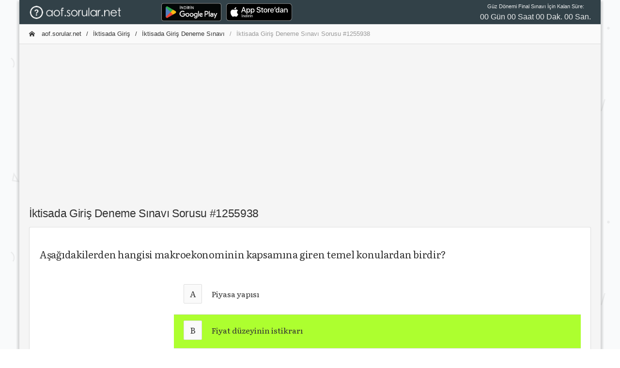

--- FILE ---
content_type: text/html; charset=utf-8
request_url: https://aof.sorular.net/Soru/iktisada-giris-deneme-sinavi-ara7-1255938
body_size: 6010
content:
<!DOCTYPE html>
<html lang="tr-TR">
<head>
    <meta charset="utf-8">
    <meta http-equiv="X-UA-Compatible" content="IE=edge">
    <meta name="viewport" content="width=device-width, initial-scale=1, shrink-to-fit=no">
    <meta name="RATING" content="General">
    <meta name="googlebot" content="Index, Follow">
    <meta name="Robots" content="all, index, follow">
    <meta http-equiv="Content-Type" content="text/html; charset=utf-8" />
    <meta http-equiv="content-language" content="tr" />
    <meta name="coder" content="Sorular.Net" />
    <meta name="designer" content="Sorular.Net" />
    <meta name="apple-itunes-app" content="app-id=1451994546" />
    <meta name="google-play-app" content="app-id=com.ftrn.aofmaster" />
    <meta name="description" content="İktisada Giriş Deneme Sınavı deneme sorusu: Aşağıdakilerden hangisi makroekonominin kapsamına giren temel konulardan birdir?   - ara7" />
    <meta name="keywords" content="aöf çıkmış sorular,İktisada Giriş Deneme Sınavı çıkmış sorular, aöf sorular, aöf soru cevap,çıkmış sorular, açıköğretim çalışma,İktisada Giriş Deneme Sınavı soruları,İktisada Giriş dersi çıkmış sorular,2019 vize soruları, 2019 ara sınav, 2019 dönem sonu, 2019 final sınavı" />

    <title>İktisada Giriş Deneme Sınavı Sorusu #1255938 - AOF.SORULAR.NET </title>

    <link rel="canonical" href="https://aof.sorular.net/Soru/iktisada-giris-deneme-sinavi-ara7-1255938">

    <link rel="stylesheet" href="/assets/css/modaldownload.css">

    <link href="/assets/css/icons/icomoon/styles.css" rel="stylesheet" type="text/css">
    <link href="/assets/css/bootstrap.min.css" rel="stylesheet" type="text/css">
    <link href="/assets/css/bootstrap_limitless.min.css" rel="stylesheet" type="text/css">
    <link href="/assets/css/layout.min.css" rel="stylesheet" type="text/css">
    <link href="/assets/css/componentscropped.min.css" rel="stylesheet" type="text/css">
    <link href="/assets/css/colors.min.css" rel="stylesheet" type="text/css">
    <link href="https://cdn.jsdelivr.net/npm/shareon/dist/shareon.min.css" rel="stylesheet" />

    <link href="https://fonts.googleapis.com/css?family=Raleway" rel="stylesheet">

    <!-- icon files -->
    <link rel="apple-touch-icon" sizes="57x57" href="/assets/icon/apple-icon-57x57.png">
    <link rel="apple-touch-icon" sizes="60x60" href="/assets/icon/apple-icon-60x60.png">
    <link rel="apple-touch-icon" sizes="72x72" href="/assets/icon/apple-icon-72x72.png">
    <link rel="apple-touch-icon" sizes="76x76" href="/assets/icon/apple-icon-76x76.png">
    <link rel="apple-touch-icon" sizes="114x114" href="/assets/icon/apple-icon-114x114.png">
    <link rel="apple-touch-icon" sizes="120x120" href="/assets/icon/apple-icon-120x120.png">
    <link rel="apple-touch-icon" sizes="144x144" href="/assets/icon/apple-icon-144x144.png">
    <link rel="apple-touch-icon" sizes="152x152" href="/assets/icon/apple-icon-152x152.png">
    <link rel="apple-touch-icon" sizes="180x180" href="/assets/icon/apple-icon-180x180.png">
    <link rel="icon" type="image/png" sizes="192x192" href="/assets/icon/android-icon-192x192.png">
    <link rel="icon" type="image/png" sizes="32x32" href="/assets/icon/favicon-32x32.png">
    <link rel="icon" type="image/png" sizes="96x96" href="/assets/icon/favicon-96x96.png">
    <link rel="icon" type="image/png" sizes="16x16" href="/assets/icon/favicon-16x16.png">
    <link rel="manifest" href="/assets/icon/manifest.json">
    <meta name="msapplication-TileColor" content="#ffffff">
    <meta name="msapplication-TileImage" content="/assets/icon/ms-icon-144x144.png">
    <meta name="theme-color" content="#ffffff">
    <!-- /icon files -->

    <script src="/assets/js/main/jquery.min.js"></script>
    <script src="/assets/js/shareon.js"></script>
    <script src="/assets/js/customFuncs.js"></script>
    <script src="//cdn.jsdelivr.net/npm/sweetalert2@11"></script>
    <script src="/assets/js/app.js"></script>
    <script src="/assets/js/plugins/ui/sticky.min.js"></script>
    <script src="/assets/js/demo_pages/components_scrollspy.js"></script>

    <!-- Global site tag (gtag.js) - Google Analytics -->
    <script async src="https://www.googletagmanager.com/gtag/js?id=UA-138745493-2"></script>
    <script>
        window.dataLayer = window.dataLayer || [];
        function gtag() { dataLayer.push(arguments); }
        gtag('js', new Date());
        gtag('config', 'UA-138745493-2');
        shareon();
    </script>

</head>
<body class="layout-boxed-bg">

    <div class="d-flex flex-column flex-1 layout-boxed">


        <!-- Main navbar -->
        <div class="navbar navbar-expand-md navbar-dark">
            <div class="navbar-brand wmin-0 mr-5" style="padding-top:0.7rem;padding-bottom:0.6rem;">
                <a href="/" class="d-inline-block">
                    <img src="/assets/images/aofsorular_bgBlack.png" style="height: 1.7rem;width: 13.3rem;" alt="AOF.SORULAR.NET">
                </a>
            </div>

            <div class="d-md-none">
                <button class="navbar-toggler" type="button" data-toggle="collapse" data-target="#navbar-mobile">
                    <i class="icon-tree5"></i>
                </button>
            </div>

            <div class="collapse navbar-collapse" id="navbar-mobile">
                <ul class="navbar-nav">
                    <li class="nav-item">

                        <a href="https://play.google.com/store/apps/details?id=com.ftrn.aofmaster&amp;pcampaignid=pcampaignidMKT-Other-global-all-co-prtnr-py-PartBadge-Mar2515-1" style="">
                            <img alt="Google Play'den alın" src="https://play.google.com/intl/en_us/badges/static/images/badges/tr_badge_web_generic.png" style="height: 48px;">
                        </a>

                    </li>
                    <li class="nav-item">

                        <a href="https://apps.apple.com/tr/app/a%C3%B6f-soru-bankas%C4%B1/id1451994546?l=tr" style="">
                            <img alt="Apple Store'dan indirin" src="/assets/images/Download_on_the_App_Store_Badge.svg" style="height: 36px; margin-top: 6px; margin-left: 10px;">
                        </a>

                    </li>
                    <li class="nav-item"><a href="//yds.sorular.net/" class="navbar-nav-link"></a></li>
                </ul>

                <span class="navbar-text ml-md-3 mr-md-auto">

                </span>

                <ul class="navbar-nav">
                    <li class="nav-item">
                        <div id="time" style="text-align: center;">

                        </div>

                    </li>
                </ul>
            </div>
        </div>
        <!-- /main navbar -->
        <!-- Page header -->
        
        <!-- /page header -->
        <!-- Page content -->
        <div class="page-content pt-0">
            <div class="content-wrapper" style="overflow:hidden;">
                <div class="breadcrumb-line breadcrumb-line-light header-elements-md-inline">
                    <div class="d-flex">
                        <div class="breadcrumb">



                            <a href="/" class="breadcrumb-item"><i class="icon-home2 mr-2"></i> aof.sorular.net</a>

                                <a href="/iktisada-giris-dersi-sinav-sorulari" class="breadcrumb-item">İktisada Giriş</a>
                                <a href="/iktisada-giris-deneme-sinavi-ara7-SDA3E26362B" class="breadcrumb-item">İktisada Giriş Deneme Sınavı</a>

                            <span class="breadcrumb-item active">İktisada Giriş Deneme Sınavı Sorusu #1255938</span>

                        </div>

                        <a href="#" class="header-elements-toggle text-default d-md-none"><i class="icon-more"></i></a>
                    </div>

                    <div class="header-elements d-none">
                        <div class="breadcrumb justify-content-center">
                            <a href="#" class="breadcrumb-elements-item">

                            </a>
                        </div>
                    </div>
                </div>
                <div class="row">
                    <div class="col-12 col-lg-12" style="padding: 1.0rem;margin: auto 0px;text-align:center; height:19.5rem;">


                        <script async src="https://pagead2.googlesyndication.com/pagead/js/adsbygoogle.js"></script>
                        <!-- aof-ButunSayfalar-Ust -->
                        <ins class="adsbygoogle"
                             style="display:block"
                             data-ad-client="ca-pub-9092145544010617"
                             data-ad-slot="9448623189"
                             data-ad-format="auto"
                             data-full-width-responsive="true"></ins>
                        <script>
                            (adsbygoogle = window.adsbygoogle || []).push({});
                        </script>


                    </div>
                </div>
                <div class="content">
                    


<link href="https://fonts.googleapis.com/css?family=Literata&display=swap" rel="stylesheet">

<style>

    .soru-metin {
        overflow-wrap: break-word;
        word-wrap: break-word;
        hyphens: auto;
        white-space: normal;
        font-family: 'Literata', serif;
        font-size: 20px;
    }

        .soru-metin img {
            max-width: 99%;
            height: auto;
        }

        .soru-metin p[dir='rtl'] {
            text-align: right;
            font-weight: bold;
        }

    .soru-secenek {
        overflow-wrap: break-word;
        word-wrap: break-word;
        hyphens: auto;
        white-space: normal;
        font-family: 'Literata', serif;
        font-size: 15px;
    }

        .soru-secenek img {
            max-width: 80%;
            height: auto;
        }

        .soru-secenek p {
            margin: 0px;
            padding: 0px;
            overflow-wrap: break-word;
            word-wrap: break-word;
            hyphens: auto;
            font-family: 'Literata', serif;
            font-size: 16px;
        }

            .soru-secenek p[dir='rtl'] {
                font-size: 23px;
                text-align: right;
            }

    .soru-secenek-harf {
        font-family: 'Literata';
        font-size: 17px;
    }
</style>


<h2>İktisada Giriş Deneme Sınavı Sorusu #1255938</h2>


    <div class="card">
        <div class="card-header header-elements-inline">
            <h5 class="card-title"></h5>
        </div>

        <div class="card-body">
            <h4 class="soru-metin">
                <p>Aşağıdakilerden hangisi makroekonominin kapsamına giren temel konulardan birdir?</p>   
            </h4>
            <br />
            <div style="margin: 5px auto 0px auto; text-align: left; width: 100%;">

                <div class="row">
                    <div class="col-12 col-lg-3" style=" padding-left: 0rem; padding-right: 0rem;text-align:right;width:100px;overflow:hidden;">
                        

                            <script async src="https://pagead2.googlesyndication.com/pagead/js/adsbygoogle.js"></script>
                            <ins class="adsbygoogle"
                                 style="display:inline-block;width:180px;height:400px"
                                 data-ad-client="ca-pub-9092145544010617"
                                 data-ad-slot="2173057371"></ins>
                            <script>
                                (adsbygoogle = window.adsbygoogle || []).push({});
                            </script>

                    </div>
                    <div class="col-12 col-lg-9" style="padding-left:0.2rem;">
                        <table class="table text-nowrap">
                            <tbody>
                                <tr style="">
                                    <td style="padding-left: 0px;">
                                        <div class="d-flex align-items-center mb-2">
                                            <div class="mr-3" style="margin-left: 1.25rem!important;">
                                                <button class="btn btn-light btn-sm soru-secenek-harf">
                                                    A
                                                </button>
                                            </div>
                                            <div class="soru-secenek">
                                                <p>Piyasa yapısı</p> 
                                            </div>
                                        </div>
                                    </td>
                                </tr>

                                <tr style="background-color: greenyellow;">
                                    <td style="padding-left: 0px;">
                                        <div class="d-flex align-items-center mb-1">
                                            <div class="mr-3" style="margin-left: 1.25rem!important;">
                                                <button class="btn btn-light btn-sm soru-secenek-harf">
                                                    B
                                                </button>
                                            </div>
                                            <div class="soru-secenek">
                                                <p>Fiyat düzeyinin istikrarı</p> 
                                            </div>
                                        </div>

                                </tr>
                                <tr style="">
                                    <td style="padding-left: 0px;">
                                        <div class="d-flex align-items-center mb-1">
                                            <div class="mr-3" style="margin-left: 1.25rem!important;">
                                                <button class="btn btn-light btn-sm soru-secenek-harf">
                                                    C
                                                </button>
                                            </div>
                                            <div class="soru-secenek">
                                                <p>Rekabet</p> 
                                            </div>
                                        </div>
                                    </td>
                                </tr>
                                <tr style="">
                                    <td style="padding-left: 0px;">
                                        <div class="d-flex align-items-center mb-1">
                                            <div class="mr-3" style="margin-left: 1.25rem!important;">
                                                <button class="btn btn-light btn-sm soru-secenek-harf">
                                                    D
                                                </button>
                                            </div>
                                            <div class="soru-secenek">
                                                <p>Piyasaya giriş engelleri</p> 
                                            </div>
                                        </div>
                                    </td>
                                </tr>
                                <tr style="">
                                    <td style="padding-left: 0px;">
                                        <div class="d-flex align-items-center mb-1">
                                            <div class="mr-3" style="margin-left: 1.25rem!important;">
                                                <button class="btn btn-light btn-sm soru-secenek-harf">
                                                    E
                                                </button>
                                            </div>
                                            <div class="soru-secenek">
                                                <p>Tüketici dengesi</p>
                                            </div>
                                        </div>
                                    </td>
                                </tr>
                            </tbody>
                        </table>
                    </div>
                </div>
            </div>
            <br />
                <div class="soru-metin">
                    <strong>Yanıt Açıklaması:</strong>
                    <p>Makroekonominin kapsam alanına giren beş merkezi sorun vardır. Bunlar; gelir ve istihdam dü­zeyi, fiyat düzeyinin istikrarı, ekonomik büyüme, kamu açıkları ile dış açıklardır. Bunların dışında makroekonominin ilgi alanına giren faiz oranları ve döviz kurları gibi pek çok konu varsada, bunlar esas olarak bu beş sorunun anlaşılması için incele­nen konulardır.</p>
                </div>

        </div>

        <div class="card-footer ">
            <div class="justify-content-end text-center">


                PAYLAŞ:
                <div class="shareon">
                    <a class="facebook"></a>
                    <a class="linkedin"></a>
                    <a class="mastodon"></a>
                    <a class="messenger"></a>
                    <a class="odnoklassniki"></a>
                    <a class="pinterest"></a>
                    <a class="pocket"></a>
                    <button class="reddit"></button>
                    <button class="telegram"></button>
                    <button class="twitter"></button>
                    <button class="viber"></button>
                    <button class="vkontakte"></button>
                    <button class="whatsapp"></button>
                </div>
                <br />

                <div>
                    <i class="icon-question7 icon-2x text-blue border-blue border-3 rounded-round p-3 mb-3"></i>
                    <h4 class="card-title">SORUNUN CEVABI: B </h4>


                    <a href="/iktisada-giris-deneme-sinavi-ara7-SDA3E26362B" class="btn bg-blue"><i class="icon-arrow-left12 ml-2"></i> Sınava Dön</a>

                    <a href="#" class="btn bg-blue" onclick="hataBildir(1255825,1255938);">Hata Bildir <i class="icon-arrow-right13 ml-2"></i></a>
                </div>
            </div>
        </div>

        <div class="card-footer">
            <div class="row">
                <div class="col-md-4">
                    <div class="input-group">
                        <input type="text" id="txtAd" class="form-control" placeholder="Adınız">
                    </div>
                </div>
                <div class="col-md-8" id="yorumYap">
                    <div class="input-group">
                        <input type="text" id="txtYorum" class="form-control border-right-0" placeholder="Yorumunuz ...">
                        <span class="input-group-append">
                            <button class="btn bg-blue" type="button" onclick="yorumGonder(0,1255825, '#txtAd','#txtYorum');"><i class="icon-paperplane"></i></button>
                        </span>
                    </div>
                </div>
            </div>
        </div>

    </div>


<div class="card">
    <div class="card-header header-elements-sm-inline">
        <h6 class="card-title font-weight-semibold">Yorumlar</h6>
        <div class="header-elements">
            <ul class="list-inline list-inline-dotted text-muted mb-0">
                <li class="list-inline-item">0 Yorum</li>
            </ul>
        </div>
    </div>

    <div class="card-body">
        <ul class="media-list">


        </ul>
    </div>

    <hr class="m-0">
    <script>




    </script>
</div>

                </div>
            </div>
        </div>
        <!-- /page content -->
        <!-- Footer -->
        <div class="navbar navbar-expand-lg navbar-light">
            <div class="text-center d-lg-none w-100">
                <button type="button" class="navbar-toggler dropdown-toggle" data-toggle="collapse" data-target="#navbar-footer">
                    <i class="icon-unfold mr-2"></i>
                    Alt Bilgi
                </button>
            </div>

            <div class="navbar-collapse collapse" id="navbar-footer">
                <span class="navbar-text">
                    &copy; 2019 <a href="#">sorular.net</a>
                </span>

                <ul class="navbar-nav ml-lg-auto">
				    

                    
                    <li class="nav-item"><a href="#" onclick="bilgi();" class="navbar-nav-link"><i class="icon-file-text2 mr-2"></i> Bilgi </a></li>
                </ul>
            </div>
        </div>
        <!-- /footer -->

    </div>

    

    <script type="text/javascript">

        var targetDate = "2024-05-25 09:30:00";
        var countdownLabel = "Güz Dönemi Final Sınavı İçin Kalan Süre:";

        $(document).ready(function () {
            $("#time").countdown({
                onComplete: function (event) {
                    //alert("hello");
                },
                minsOnly: false,

                leadingZero: true
            });
        });



    </script>

<!-- /temp. disabled -->
    <section id="sectionModal" class="modalx container" style="position: absolute; bottom: 0; display: none;">
        <div class="modal__container" id="modal-container">
            <div class="modal__content">
                <div class="modal__close close-modal" title="Close">
                    <i class='bx bx-x'></i>
                </div>

                <h1 class="modal__title">IOS Uygulamamız Güncellendi!</h1>
                <p class="modal__description"></p>

                <button class="modal__button modal__button-width go-download">
                    İndir
                </button>

                <button class="modal__button-link close-modal">
                    Geri
                </button>
            </div>
        </div>
    </section>

    <script src="/assets/js/modaldownload.js"></script>

</body>
</html>


--- FILE ---
content_type: text/html; charset=utf-8
request_url: https://www.google.com/recaptcha/api2/aframe
body_size: 267
content:
<!DOCTYPE HTML><html><head><meta http-equiv="content-type" content="text/html; charset=UTF-8"></head><body><script nonce="Yu3_RkVD86kLnnVy-xRsug">/** Anti-fraud and anti-abuse applications only. See google.com/recaptcha */ try{var clients={'sodar':'https://pagead2.googlesyndication.com/pagead/sodar?'};window.addEventListener("message",function(a){try{if(a.source===window.parent){var b=JSON.parse(a.data);var c=clients[b['id']];if(c){var d=document.createElement('img');d.src=c+b['params']+'&rc='+(localStorage.getItem("rc::a")?sessionStorage.getItem("rc::b"):"");window.document.body.appendChild(d);sessionStorage.setItem("rc::e",parseInt(sessionStorage.getItem("rc::e")||0)+1);localStorage.setItem("rc::h",'1769428842119');}}}catch(b){}});window.parent.postMessage("_grecaptcha_ready", "*");}catch(b){}</script></body></html>